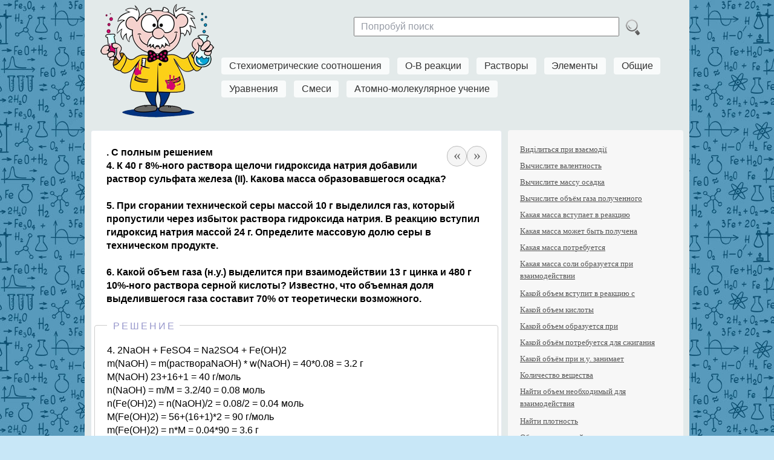

--- FILE ---
content_type: text/html; charset=UTF-8
request_url: http://funnychemistry.ru/p_391.html
body_size: 4220
content:
<!DOCTYPE HTML PUBLIC "-//W3C//DTD HTML 4.01 Transitional//EN" "http://www.w3c.org/TR/1999/REC-html401-19991224/loose.dtd">
<html>
<head>
<TITLE>. С полным решением 4. К 40 г 8%-ного раствора щелочи гидроксида натрия добавили раствор сульфата железа (II). Какова масса образовавшегося осадка?</TITLE>
<META http-equiv=Content-Type content="text/html; charset=utf-8">
<meta name="description" Content="Определите долю.  Какова масса образовавшегося осадка?  5.  При сгорании технической серы массой 10 г выделился газ, который пропустили через избыток раствора гидроксида натрия.">
<link rel="canonical" href="https://funnychemistry.ru/p_391.html" />
<link rel="shortcut.icon" href="https://funnychemistry.ru/favicon.ico">
<link href="https://funnychemistry.ru/style.css" rel="stylesheet" type="text/css" />
<script type="text/javascript" src="https://code.jquery.com/jquery-1.7.2.min.js"></script>
<meta name="viewport" content="width=device-width, initial-scale=1">
<script type="text/javascript" async src="https://cdn.mathjax.org/mathjax/latest/MathJax.js?config=TeX-MML-AM_CHTML"></script>
<script>
$(function() {
	var $menu_popup = $('.menu-popup');

	$(".menu-triger").click(function(){
		$('body').addClass('body_pointer');		
		$menu_popup.show(0);
		$menu_popup.animate(
			{right: parseInt($menu_popup.css('left'),10) == 0 ? -$menu_popup.outerWidth() : 0}, 
			300
		);
		return false;
	});	
	
	$(".menu-close").click(function(){
		$('body').removeClass('body_pointer');		
		$menu_popup.animate(
			{right: parseInt($menu_popup.css('right'),10) == 0 ? -$menu_popup.outerWidth() : 0}, 
			300, 
			function(){
				$menu_popup.hide(0);
			}
		);
		return false;
	});	
});
</script>
</HEAD>
<body>
<div id="main">

<div class="container">
  <!-- #live-search -->
	<div class="homels">
      <div id="live-search">
        <form role="search" method="post" id="searchform" class="clearfix" action="https://funnychemistry.ru/search.php">
        <input onfocus="if (this.value == 'Попробуй поиск') {this.value = '';}" onblur="if (this.value == '')  {this.value = 'Попробуй поиск';}" value="Попробуй поиск" name="patt" id="s" autocapitalize="off" autocorrect="off" autocomplete="off" type="text">
        <input type="image" name="submit" id="searchsubmit" src="https://funnychemistry.ru/images/search1.png"/>
	    </form>
      </div>
	</div>
<!-- /#live-search -->
<br clear="both">
<div class="menu">
			<a class="menu-triger" href="#"></a>
			<div class="menu-popup">
				<a class="menu-close" href="#"></a>
    <ul>
        <a href="https://funnychemistry.ru/node_40"><li>Стехиометрические соотношения</li></a><a href="https://funnychemistry.ru/node_41"><li>О-В реакции</li></a><a href="https://funnychemistry.ru/node_42"><li>Растворы</li></a><a href="https://funnychemistry.ru/node_43"><li>Элементы</li></a><a href="https://funnychemistry.ru/node_44"><li>Общие</li></a><a href="https://funnychemistry.ru/node_45"><li>Уравнения</li></a><a href="https://funnychemistry.ru/node_48"><li>Смеси</li></a><a href="https://funnychemistry.ru/node_46"><li>Атомно-молекулярное учение</li></a>    </ul>
   </div>
</div>

</div>
<div id="content">
<div class='content'><div class='usl'><div class='pnav'><a href="https://funnychemistry.ru/p_389.html"><div id='nazad'>«</div></a><a href="https://funnychemistry.ru/p_393.html"><div id='vpered'>»</div></a></div>. С полным решением<br/> 4. К 40 г 8%-ного раствора щелочи гидроксида натрия добавили раствор сульфата железа (II). Какова масса образовавшегося осадка? <br/><br/> 5. При сгорании технической серы массой 10 г выделился газ, который пропустили через избыток раствора гидроксида натрия. В реакцию вступил гидроксид натрия массой 24 г. Определите массовую долю серы в техническом продукте. <br/><br/> 6. Какой объем газа (н.у.) выделится при взаимодействии 13 г цинка и 480 г 10%-ного раствора серной кислоты? Известно, что объемная доля выделившегося газа составит 70% от теоретически возможного. </div><br><div class='ansver'><div class="mark">РЕШЕНИЕ</div><p> 4. 2NaOH + FeSO4 = Na2SO4 + Fe(OH)2<br/>m(NaOH) = m(раствораNaOH) * w(NaOH) = 40*0.08 = 3.2 г<br/>M(NaOH) 23+16+1 = 40 г/моль<br/>n(NaOH) = m/M = 3.2/40 = 0.08 моль<br/>n(Fe(OH)2) = n(NaOH)/2 = 0.08/2 = 0.04 моль<br/>M(Fe(OH)2) = 56+(16+1)*2 = 90 г/моль<br/>m(Fe(OH)2) = n*M = 0.04*90 = 3.6 г<br/><br/>5. S+O2= SO2 <br/> SO2 +2NaOH= Na2SO3+H2O <br/> Определяем количество вещества щелочи <br/> n(NaOH)= m/M= 24/40=0.6 моль <br/> n( NaOH)= 2n(SO2) <br/> ОТкуда n (SO2)= 0.3 моль <br/> n(SO2)= n(S) <br/> m(S)= n x M= 0.3 x32=9.6г <br/> w (S)= 9.6/10= 0.96 или 96%<br/><br/>6. Zn +h2SO4 = ZnSO4 +H2 <br/> n(Zn)= m/M= 13/65= 0.2 моль <br/> mH2SO4)= mx w= 480 x0.1= 48г <br/> n(H2SO4)= 48/98=0.49 моль кислота в избытке <br/><br/>n(Zn)= n(H2) <br/> V(H2)= n x Vm= 0.2 X22.4 = 4.48 л <br/>V(H2) = 4.48 x 0.7=3.136л </p></div><br clear=all />
<div id="reltit">ПОХОЖИЕ ЗАДАНИЯ:</div><div class="rezult"><li class=zag><a href="https://funnychemistry.ru/p_913.html">1. На оксид магния количеством вещества 0,1 моль подействовали раствором, содержащим 15 г азотной кислоты. Вычислите массу полученной соли. (Ответ: m Mg(NO3)2)= 14,8 г 2. Выч...</a><br><span>Тема: </span><a class='th' href="https://funnychemistry.ru/vopros_6">Определите долю</a></li><li class=zag><a href="https://funnychemistry.ru/p_2382.html">В 150г раствора соляной кислоты HCl небольшими порциями размешивали порошок гидроксида натрия NaOH. По окончанию реакции был получен раствор хлорида натрия NaCl. Определите:а...</a><br><span>Тема: </span><a class='th' href="https://funnychemistry.ru/vopros_41">Оксиды</a></li><li class=zag><a href="https://funnychemistry.ru/p_4216.html">Из перечисленных веществ выберите вещества, которые являются оксидами * СаО KO2 Na2O2 NaOH К2О Щёлочи образуются при взаимодействии каждого из двух металлов * Са и Аl K и Zn...</a><br><span>Тема: </span><a class='th' href="https://funnychemistry.ru/vopros_41">Оксиды</a></li><li class=zag><a href="https://funnychemistry.ru/p_4563.html">Какую массу натрия нужно взять для приготовления раствора гидроксида натрия массой 80 г с массовой долей NaOH 10%?...</a><br><span>Тема: </span><a class='th' href="https://funnychemistry.ru/vopros_41">Оксиды</a></li><li class=zag><a href="https://funnychemistry.ru/p_27.html">Определите, какая соль образуется и в каком количестве, если весь оксид углерода(W), который получается при сгорании пропена химическим количеством 1,4 моль, пропустить через...</a><br><span>Тема: </span><a class='th' href="https://funnychemistry.ru/vopros_5">Определите, какая соль образуется</a></li></div></div></div>
<div id="sidebar">
   <ul id="drop">
<!--noindex--><li><a href="https://funnychemistry.ru/vopros_108">Виділиться при взаємодії</a></li><li><a href="https://funnychemistry.ru/vopros_73">Вычислите валентность</a></li><li><a href="https://funnychemistry.ru/vopros_12">Вычислите массу осадка</a></li><li><a href="https://funnychemistry.ru/vopros_21">Вычислите объём газа полученного</a></li><li><a href="https://funnychemistry.ru/vopros_29">Какая масса вступает в реакцию</a></li><li><a href="https://funnychemistry.ru/vopros_25">Какая масса может быть получена</a></li><li><a href="https://funnychemistry.ru/vopros_1">Какая масса потребуется</a></li><li><a href="https://funnychemistry.ru/vopros_35">Какая масса соли образуется при взаимодействии</a></li><li><a href="https://funnychemistry.ru/vopros_30">Какой объем вступит в реакцию с</a></li><li><a href="https://funnychemistry.ru/vopros_17">Какой объем кислоты</a></li><li><a href="https://funnychemistry.ru/vopros_14">Какой объем образуется при</a></li><li><a href="https://funnychemistry.ru/vopros_24">Какой объём потребуется для сжигания</a></li><li><a href="https://funnychemistry.ru/vopros_27">Какой объём при н.у. занимает</a></li><li><a href="https://funnychemistry.ru/vopros_102">Количество вещества</a></li><li><a href="https://funnychemistry.ru/vopros_26">Найти объем необходимый для взаимодействия</a></li><li><a href="https://funnychemistry.ru/vopros_126">Найти плотность</a></li><li><a href="https://funnychemistry.ru/vopros_22">Объясните как найти массу</a></li><li><a class="sel" href="https://funnychemistry.ru/vopros_6">Определите долю</a></li><li><a href="https://funnychemistry.ru/vopros_7">Определите массу и объем</a></li><li><a href="https://funnychemistry.ru/vopros_40">Рассчитайте обем который можно получить</a></li><li><a href="https://funnychemistry.ru/vopros_11">Сколько граммов потребуется</a></li><li><a href="https://funnychemistry.ru/vopros_23">Сколько молей образуется при взаимодействии</a></li><!--/noindex--><br><br clear="all" /> </ul>
<script type="text/javascript">
if(document.documentElement.clientWidth > 680) {
$(function() {
		var offset = $("#fixed").offset();
		var topPadding = 15;
		$(window).scroll(function() {
			if ($(window).scrollTop() > offset.top) {
				$("#fixed").stop().animate({marginTop: $(window).scrollTop() - offset.top + topPadding});
			}
			else {$("#fixed").stop().animate({marginTop: 0});};});
	});
}
</script>
<br>
</div>
<div id="footer">
<table border=0 cellspacing=10><tr><td><!--LiveInternet counter--><script type="text/javascript">document.write("<a href='//www.liveinternet.ru/click' target=_blank><img src='//counter.yadro.ru/hit?t25.4;r" + escape(document.referrer) + ((typeof(screen)=="undefined")?"":";s"+screen.width+"*"+screen.height+"*"+(screen.colorDepth?screen.colorDepth:screen.pixelDepth)) + ";u" + escape(document.URL) + ";" + Math.random() + "' alt='' title='LiveInternet' /><\/a>")</script><!--/LiveInternet-->
</td><td><div class="smalltext"><a href="https://funnychemistry.ru/cont.php" rel="nofollow">Контакты</a> &copy; 2026 Химия в школе: вопросы и ответы </div></td></tr></table>
</div>
</div>
</body>
</html>


--- FILE ---
content_type: text/css
request_url: https://funnychemistry.ru/style.css
body_size: 3164
content:
html, body, div, img, table, pre, td, tr, th, h1, h2, h3, h4, h5, h6, form, 
fieldset, blockquote, iframe, nav, ul, li, a  {margin: 0; padding: 0;box-sizing: border-box;}
html, body {height: 100%;}
body {
      font-family: "Helvetica Neue", Helvetica, Arial, sans-serif;
	  font-size: 12pt;
	  line-height: 1.4;
	  background: url("images/fon.jpg") #C8E7F7;
}

#main {
      max-width: 1000px;
      margin:0 auto;
      padding:0;
      background: url("images/bottom.jpg") #e3eaea no-repeat bottom right;
	  min-height: 100%;
	  
	  }

.clearfix::after { content: "."; display: block; height: 0px; clear: both; visibility: hidden; }

.homels {width:90%;margin:0;}
.homels #live-search {margin-left:10px;}
.homels #live-search #searchform {padding: 8px 0px;text-align:right;}
.homels #live-search #s {color: rgb(151, 156, 166); font-size: 16px; padding: 5px 10px 5px 10px;width: 60%;}
.homels #live-search #s:focus { background:#ffffff; color: rgb(56, 56, 56);}

.homels #live-search #searchsubmit {margin: 0px 0px -10px 4px;}
.homels #live-search #searchsubmit:hover { border:1px #ff0000 solid; }


.container {
    width: 100%;
    max-width: 1000px;
    margin: 0px auto;
	background: url("images/xim010.png") #e3eaea no-repeat left 10%;
	padding:20px 0px 0px 220px;
    box-sizing: border-box;
	height:200px;
}


.menu-popup ul {
      width:100%;
      list-style:none;
    }
.menu-popup ul a li {
        position:relative;
        float:left;
        padding:.2em .8em;
        margin:0.3em .4em;
        border-radius:4px;
        cursor:pointer;
        background:rgba(255, 255, 255, .8);
        text-align:center;
        }
    
.menu-popup ul a li:hover {background-color:rgba(251, 93, 0, .8);color:#fff;}
.menu-popup ul a li {color:#333;text-decoration:none;}

h1 {color:#000;font-size:22px;margin:20px;}
h3 {color:#663399;font-size:14pt;margin-top:15px;padding:3px 15px;}
h4 {color:#336699;font-size:12pt;margin:13px 0px 8px 0px;padding:3px 15px;}
h5 {color:#000;font-size:12pt;margin-top:15px;padding:3px 15px;}


.kateg a {color:#FF7F00;font-weight:bold;}		
.kateg-s a {color:#0000CC;font-weight:bold;}

#content {width:70%;float:left;display:table-column;margin:0;padding:0;}


.content {
    margin:15px 10px 15px 10px;
	padding:15px 5px;
    box-sizing: border-box;
	color: #000000;
    border: 1px solid #e3e9ef;
	border-radius:4px;
	background:#fff;
	}
.content table h3 {text-align:left;margin:0px 0px 10px 0px;}
.content ol, .content ul {margin-left:25px;padding:0;text-align:left;}
#content .content ul li, #content .content ol li {margin:5px 0px;}

.content td {
    font-size:9pt;text-align:left;
	}

.content a {color:#000;text-decoration:none;}
.content img, .categ img {}
.content .back {color:#FF6600;}
.content .usl {padding:10px 20px; overflow:auto;font-weight:bold;}
.content .ansver {border: 1px solid #ccc;padding:10px 20px;border-radius:4px;}
.content .mark {
    color: #9999cc;
    content: "РЕШЕНИЕ";
    text-align: center;
    margin: -22px 0 0 0;
    font-size: 16px;
	width:120px;
    background:#fff;
	padding:2px 10px;
    letter-spacing:3px;
    }


.content #art {margin:20px;box-sizing: border-box;}
.content #art img {margin:5px 20px;}
.content #art em {color:#000099;}
.content #art #back {border:1px #3399cc solid;padding:5px 10px;}

.pnav {float:right;width:75px;margin:0px -10px 10px 10px;z-index:1000;
       display:inline-table;}
.pnav #nazad, .pnav #vpered {
    background: #f5f5f5;
    font: normal 24px "Times New Roman", Times, serif;
    display:table-cell;
    width: 33px;
    height: 26px;
    padding:1px 0px 4px 0px;
    text-align: center;
    border: 1px solid #bcbcbc;
    border-radius: 10em;
}
.pnav #nazad, .pnav #vpered {color:#666;} 
.pnav #nazad:hover, .pnav #vpered:hover {background-color:rgba(251, 93, 0, .8);color:#fff;}

.pages {margin:15px 0px;line-height:2.2em;}
.pages a {width: 30px;
    height: 30px;
    line-height: 30px;
    display: inline-block;
    vertical-align: top;
    margin: 0 3px;
    font-weight: 500;
    font-size: 13px;
    color: #111;
    background: #fff;
    text-decoration: none;
    text-align: center;
    -webkit-border-radius: 34px;
    -moz-border-radius: 34px;
    border-radius: 34px;
    -webkit-box-shadow: inset 0 0 0 1px #99cccc;
    -moz-box-shadow: inset 0 0 0 1px #99cccc;
    box-shadow: inset 0 0 0 1px #99cccc;
		  }
.pages b {width: 30px;
    height: 30px;
    line-height: 30px;
    display: inline-block;
    vertical-align: top;
    margin: 0 3px;
    font-weight: 500;
    font-size: 13px;
	background: linear-gradient(to right, rgba(66,149,208,1) 0%,rgba(89,174,220,1) 100%);color:#fff;
	text-decoration: none;
    text-align: center;
    -webkit-border-radius: 34px;
    -moz-border-radius: 34px;
    border-radius: 34px;
    -webkit-box-shadow: inset 0 0 0 1px #99cccc;
    -moz-box-shadow: inset 0 0 0 1px #99cccc;
    box-shadow: inset 0 0 0 1px #99cccc;
	}


#sidebar {
  float:right;
  color: #000000;
  font-family:Tahoma;
  width:30%;
  margin:0;padding:0;
 
 }


#sidebar #drop {margin:15px 10px 0px 0px;
                padding:15px;box-sizing: border-box;
                list-style:none;border-radius:4px;
				background:#f7f7f7;}
#sidebar #drop li {margin:5px;}
#sidebar #drop a {font-size:10pt;color:#555;}
#sidebar #drop .zag2 {font-size:10pt;line-height:1.3em;
                      white-space:normal;
					  margin:10px;
                      }
#sidebar #drop .zag2 a {font-size:10pt;}
#sidebar #drop .zag2 a img {margin:10px auto;}
#sidebar #drop .zag2 a:hover, #sidebar #drop .zag2 a:active {background:transparent;font-weight:normal;}
#sidebar #drop a:hover, #sidebar #drop a:active, #sidebar #drop .sel {color:#000;font-weight:bold;}

.iright {float:right;margin:10px 0px 10px 15px;}
.ileft {float:left;margin:10px 15px 10px 0px;}

.currency {
	font-size : 11px;

	font-weight: bold;
	}
.currency span {
	color: #FF7F00;
	}

.categtit {color:#cc99ff;font-weight:bold;font-size:16pt;margin:20px;}

#search {
	color: #000000;
    margin:5px;
	padding:0;
	}
#search a, #search a:link, #search a:visited, #search a:active, #search a:focus {
	text-decoration: underline;
	}


.opis_min {color: black}

#artit {font-weight:bold;margin:10px;}

.rezult {list-style:none;}
.zag {color:#000000;padding:0;margin:20px;list-style:none;}
.zag:hover {background:#d1e0e9;}
.zag .th {font-size:10pt;color:#333399;padding:2px 4px;background:#eee;}
.zag span {font-size:10pt;color:#666;}

#footer {
  clear:both;
  width: 100%;
  height:100px;
  margin:30px 0px 0px 0px;
  padding:20px 30px;
  
}

#footer td .smalltext{
	font-size: 12px;
	color: #666;
	margin:0;
	text-decoration:none;
	}
#footer td .smalltext a img {
	border:none;
	}

#footer td .smalltext a {
	color: #9999cc;
	
	}

#footer td .smalltext a:hover {
	color: #ff0000;
	text-decoration: underline;
	}

#reltit {margin:20px 0px 10px 0px;color:#cccccc;font-weight:bold;letter-spacing:3px;padding:3px 5px;display:block;}

.related-posts li {border: 1px solid #ccc;padding:10px 20px;margin:10px 0;list-style:none;}
.body_pointer * {
	cursor: pointer;
}

@media screen and (max-width: 768px) {
      body {margin:0;padding:0;}
	 #site-header {margin:0px 10px;}
     #site-header #logo {display:none;}
     .homels {margin:0;}
	 .homels #live-search { margin:0px 10px;}
     .homels #live-search #searchform {padding: 8px 0px; text-align:left;width:100%;}
     .homels #live-search #s {width:70%;}
	  .active {
        display: block;
    }
   
	#full-horizontal ul {margin:5px auto;}
	#full-horizontal ul li {
		  width:98%;
		  padding:.3em .15em;
		  margin:0 0 .2em 0;
		   }
 
	  
    .container {
	    background:#e3eaea;
	    padding:10px;
        box-sizing: border-box;
	    height:50px;
     }
	  
	  
	  
	  #content, #sidebar {display:block;}
	  
	  #content {
    	width: 100%;
		padding:0px;
    	}
      .content img, .categ img {width:100%;height: auto;}
	  #sidebar {
        width: 100%;
		border:0;
		padding:10px 0px;
		}
	  .good, .newart {display:none;}
	  .sod, .new {margin:5px 0px;}
      .topnav_holder {height:60px;background:#996699;}

.menu-triger {
	background: url(images/menu.png) 0 0 repeat;
	display: block;
	width: 25px;
	height: 17px;
	position: absolute;
	right: 15px;
	top: 25px;
}	
.menu-close {
	background: url(images/close.png) 0 0 repeat;
	display: block;
	width: 28px;
	height: 28px;
	position: absolute;
	right: 20px;
	top: 20px;
	z-index: 100;
}
.menu-popup {
	background: #2c2e3e;
	display: none;
	position: absolute;
	right: -110%;
	top: 0;
	width: 250px;
	box-sizing: border-box;
	padding:20px;
	z-index: 9999;	
	box-shadow: 0 14px 28px rgba(0,0,0,0.25), 0 10px 10px rgba(0,0,0,0.22);
}
.menu-popup ul {
	margin: 0;
	padding: 0;
}
.menu-popup li {
	list-style: none;
	margin: 10px 0;
	padding: 0;
}
.menu-popup ul a {text-decoration: none;}
.menu-popup ul a li {
        margin:5px;
        border: none;
        cursor:pointer;
		float: none;
		width: 100%;
		background: transparent;
        text-align:left;
        color:#cacaca;
		
        }
    
}
